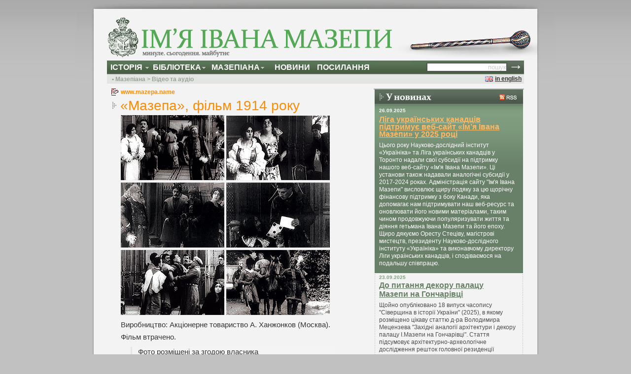

--- FILE ---
content_type: text/html; charset=UTF-8
request_url: http://www.mazepa.name/mazepa-film-1914-roku/
body_size: 11383
content:

<!DOCTYPE html PUBLIC "-//W3C//DTD XHTML 1.0 Transitional//EN" "http://www.w3.org/TR/xhtml1/DTD/xhtml1-transitional.dtd">
<html xmlns="http://www.w3.org/1999/xhtml" dir="ltr" lang="uk">

<head profile="http://gmpg.org/xfn/11">
<meta http-equiv="Content-Type" content="text/html; charset=UTF-8" />

<title>«Мазепа», фільм 1914 року | Ім’я Івана Мазепи</title>

<link rel="stylesheet" href="http://www.mazepa.name/cms/wp-content/plugins/sitepress-multilingual-cms/res/css/language-selector.css?v=2.0.4" type="text/css" media="all" />

<link rel="stylesheet" href="http://www.mazepa.name/cms/wp-content/themes/mazepa/style.css" type="text/css" media="screen" />
<link rel="pingback" href="http://www.mazepa.name/cms/xmlrpc.php" />
<link href="http://www.mazepa.name/cms/wp-content/themes/mazepa/css/dropdown/dropdown.css" media="screen" rel="stylesheet" type="text/css" />
<link href="http://www.mazepa.name/cms/wp-content/themes/mazepa/css/dropdown/themes/flickr.com/default.ultimate.css" media="screen" rel="stylesheet" type="text/css" />




<link rel="alternate" type="application/rss+xml" title="Ім’я Івана Мазепи &raquo; стрічка" href="http://www.mazepa.name/feed/" />
<link rel="alternate" type="application/rss+xml" title="Ім’я Івана Мазепи &raquo; Канал коментарів" href="http://www.mazepa.name/comments/feed/" />
<link rel="alternate" type="application/rss+xml" title="Ім’я Івана Мазепи &raquo; «Мазепа», фільм 1914 року Канал коментарів" href="http://www.mazepa.name/mazepa-film-1914-roku/feed/" />
<link rel='stylesheet' id='gtranslate-style-css'  href='http://www.mazepa.name/cms/wp-content/plugins/gtranslate/gtranslate-style16.css?ver=2.8.4' type='text/css' media='' />
<link rel='stylesheet' id='contact-form-7-css'  href='http://www.mazepa.name/cms/wp-content/plugins/contact-form-7/stylesheet.css?ver=2.0.5' type='text/css' media='all' />
<link rel='stylesheet' id='wp-pagenavi-css'  href='http://www.mazepa.name/cms/wp-content/plugins/wp-pagenavi/pagenavi-css.css?ver=2.50' type='text/css' media='all' />
<link rel='stylesheet' id='NextGEN-css'  href='http://www.mazepa.name/cms/wp-content/plugins/nextgen-gallery/css/nggallery.css?ver=1.0.0' type='text/css' media='screen' />
<link rel='stylesheet' id='shutter-css'  href='http://www.mazepa.name/cms/wp-content/plugins/nextgen-gallery/shutter/shutter-reloaded.css?ver=1.3.0' type='text/css' media='screen' />
<script type='text/javascript' src='http://www.mazepa.name/cms/wp-includes/js/jquery/jquery.js?ver=1.3.2'></script>
<script type='text/javascript' src='http://www.mazepa.name/cms/wp-content/plugins/lightbox-plus/js/jquery.colorbox-min.js?ver=1.3.1'></script>
<script type='text/javascript'>
/* <![CDATA[ */
var shutterSettings = {
	msgLoading: "L O A D I N G",
	msgClose: "Click to Close",
	imageCount: "1"
};
/* ]]> */
</script>
<script type='text/javascript' src='http://www.mazepa.name/cms/wp-content/plugins/nextgen-gallery/shutter/shutter-reloaded.js?ver=1.3.0'></script>
<script type='text/javascript' src='http://www.mazepa.name/cms/wp-includes/js/swfobject.js?ver=2.1'></script>
<script type='text/javascript'>
/* <![CDATA[ */
var ngg_ajax = {
	path: "http://www.mazepa.name/cms/wp-content/plugins/nextgen-gallery/",
	loading: "loading"
};
/* ]]> */
</script>
<script type='text/javascript' src='http://www.mazepa.name/cms/wp-content/plugins/nextgen-gallery/js/ngg.js?ver=2.8.4'></script>
<link rel="EditURI" type="application/rsd+xml" title="RSD" href="http://www.mazepa.name/cms/xmlrpc.php?rsd" />
<link rel="wlwmanifest" type="application/wlwmanifest+xml" href="http://www.mazepa.name/cms/wp-includes/wlwmanifest.xml" /> 
<link rel='index' title='Ім’я Івана Мазепи' href='http://www.mazepa.name' />
<link rel='start' title='Інтерв’ю Володимира Панченка' href='http://www.mazepa.name/intervju-volodymyra-panchenka/' />
<link rel='prev' title='«Мазепа», фільм 1909 року' href='http://www.mazepa.name/mazepa-film-1909-roku/' />
<link rel='next' title='Українські шляхи: від Сум до Батурина. Відео' href='http://www.mazepa.name/ukrayinski-shlyahy-vid-sum-do-baturyna-video/' />
<meta name="generator" content="WordPress 2.8.4" />

<!-- All in One SEO Pack 1.6.7 by Michael Torbert of Semper Fi Web Designob_start_detected [-1,-1] -->
<meta name="description" content="Виробництво: Акціонерне товариство А. Ханжонков (Москва). Фільм втрачено. Фото" />
<link rel="canonical" href="http://www.mazepa.name/mazepa-film-1914-roku/" />
<!-- /all in one seo pack -->
<!-- Lightbox Plus v1.6.3 -->
<script type="text/javascript">
jQuery(function($lbp){
  $lbp(document).ready(function(){
  $lbp.fn.colorbox.settings.transition = "elastic";
  $lbp.fn.colorbox.settings.speed = 550;
  $lbp.fn.colorbox.settings.maxWidth = "false";
  $lbp.fn.colorbox.settings.maxHeight = "false";
  $lbp.fn.colorbox.settings.scalePhotos = true;
  $lbp.fn.colorbox.settings.opacity = 0.8;
  $lbp.fn.colorbox.settings.preloading = true;
  $lbp.fn.colorbox.settings.current = "Зображення {current} з {total}";
  $lbp.fn.colorbox.settings.previous = "Попереднє";
  $lbp.fn.colorbox.settings.next = "Наступне";
  $lbp.fn.colorbox.settings.close = "Вийти";
  $lbp.fn.colorbox.settings.overlayClose = true;
  $lbp.fn.colorbox.settings.slideshow = true;
  $lbp.fn.colorbox.settings.slideshowAuto = false;
  $lbp.fn.colorbox.settings.slideshowSpeed = 4000;
  $lbp.fn.colorbox.settings.slideshowStart =  "Запустити слайдшоу";
  $lbp.fn.colorbox.settings.slideshowStop = "Зупинити слайдшоу";
  $lbp("a[rel*=lightbox]").colorbox();
  });
});
</script>
<link rel="stylesheet" type="text/css" href="http://www.mazepa.name/cms/wp-content/plugins/lightbox-plus/css/black/colorbox.css" media="screen" />
<!-- begin nextgen-smooth scripts -->
          <script type="text/javascript"  src="http://www.mazepa.name/cms/wp-content/plugins/nextgen-smooth-gallery/SmoothGallery/scripts/mootools.v1.11.js"></script>
          <script type="text/javascript"  src="http://www.mazepa.name/cms/wp-content/plugins/nextgen-smooth-gallery/SmoothGallery/scripts/jd.gallery.js"></script>
          <script type="text/javascript"  src="http://www.mazepa.name/cms/wp-content/plugins/nextgen-smooth-gallery/SmoothGallery/scripts/jd.gallery.transitions.js"></script>          
          <link   type="text/css"        href="http://www.mazepa.name/cms/wp-content/plugins/nextgen-smooth-gallery/SmoothGallery/css/jd.gallery.css" rel="stylesheet" media="screen" />
        <!-- end nextgen-smooth scripts -->
       <script type="text/javascript">var icl_lang = 'uk';var icl_home = 'http://www.mazepa.name/';</script>
<script type="text/javascript" src="http://www.mazepa.name/cms/wp-content/plugins/sitepress-multilingual-cms/res/js/sitepress.js"></script>
<meta name="generator" content="WPML ver:2.0.4 stt:56,1;0;0;0" />

<!-- Wordpress Popular Posts v1.5.0 -->
<link rel="stylesheet" href="http://www.mazepa.name/cms/wp-content/plugins/wordpress-popular-posts/style/wpp.css" type="text/css" media="screen" />
<!-- Wordpress Popular Posts v1.5.0 -->
<link id='MediaRSS' rel='alternate' type='application/rss+xml' title='NextGEN Gallery RSS Feed' href='http://www.mazepa.name/cms/wp-content/plugins/nextgen-gallery/xml/media-rss.php' />

<!-- NextGeEN Gallery CoolIris/PicLens support -->
<script type="text/javascript" src="http://lite.piclens.com/current/piclens_optimized.js"></script>
<!-- /NextGEN Gallery CoolIris/PicLens support -->
<meta name='NextGEN' content='1.3.6' />
</head>

<!-- Google tag (gtag.js) -->
<script async src="https://www.googletagmanager.com/gtag/js?id=G-8VWWCFFYSN"></script>
<script>
  window.dataLayer = window.dataLayer || [];
  function gtag(){dataLayer.push(arguments);}
  gtag('js', new Date());

  gtag('config', 'G-8VWWCFFYSN');
</script>


<body class="single postid-461" id="bodychrome" >

<div id="wrapper">
<!--translationbar-->	<div id="header">

		<h1><a href="http://www.mazepa.name/" id="logo" title="Іван Мазепа"><span>Іван Мазепа</span></a></h1>
 	<div id="undernav"></div>   
 	<div id="curpage">• Мазепіана > Відео та аудіо</div>
   
	<ul id="nav" class="dropdown dropdown-horizontal">
		<li><span class="dir">Історія</span>
			<ul>
				<li><a href="http://www.mazepa.name/category/biohrafiya-mazepy/">Біографія Мазепи</a></li>
				<li><a href="http://www.mazepa.name/category/diyalnist-mazepy/">Діяльність Мазепи</a></li>
				<li><a href="http://www.mazepa.name/category/mazepa-ta-pivnichna-viyna/">Мазепа та Північна війна</a></li>
				<li><a href="http://www.mazepa.name/category/mazepyntsi/">Мазепинці</a></li>
				<li class="divider"><a href="http://www.mazepa.name/category/istoriya/">Усе в «Історії»...</a></li>
			</ul>
		</li>
		<li><span class="dir">Бібліотека</span>
			<ul>
				<li><a href="http://www.mazepa.name/category/biblioteka/bibliohrafiya/">Бібліографія</a></li>
				<li><a href="http://www.mazepa.name/category/zbirnyky-statey/">Збірники статей</a></li>
				<li><a href="http://www.mazepa.name/category/biblioteka/mazepynska-tematyka-v-istoriohrafiyi/">Мазепинська тематика в історіографії</a></li>
				<li><a href="http://www.mazepa.name/category/biblioteka/monohrafiyi-ta-naukovo-populyarni-vydannya/">Монографії та науково-популярні видання</a></li>
				<li><a href="http://www.mazepa.name/category/publitsystyka/">Публіцистика</a></li>
				<li><a href="http://www.mazepa.name/category/biblioteka/hudozhnya-literatura/">Художня література</a></li>
				<li class="divider"><a href="http://www.mazepa.name/category/biblioteka/">Усі документи «Бібліотеки»...</a></li>
			</ul>
		</li>
		<li><span class="dir">Мазепіана</span>
			<ul>
			<!--	<li><a href="http://www.mazepa.name/category/ikonohrafiya-mazepy/">Іконографія Мазепи</a></li> -->
				<li><a href="http://www.mazepa.name/category/pamjantyky-ta-pamjatni-znaky/">Пам’ятники та пам’ятні знаки</a></li>
				<li><a href="http://www.mazepa.name/category/video-ta-audio/">Відео та аудіо&nbsp;&nbsp;&nbsp;&nbsp;&nbsp;&nbsp;&nbsp;&nbsp;&nbsp;&nbsp;&nbsp;&nbsp;&nbsp;&nbsp;&nbsp;&nbsp;</a></li>
				<li><a href="http://www.mazepa.name/category/muzey/">Музей&nbsp;&nbsp;&nbsp;&nbsp;&nbsp;&nbsp;&nbsp;&nbsp;&nbsp;&nbsp;&nbsp;&nbsp;&nbsp;&nbsp;&nbsp;&nbsp;&nbsp;&nbsp;&nbsp;&nbsp;</a></li>
				<li class="divider"><a href="http://www.mazepa.name/category/mazepiana/">Усе з «Мазепіани»...</a></li>
			</ul>
		</li>	
		<li><span class="blankitem"><a href="http://www.mazepa.name/category/novyny/">Новини</a></span></li>
		<li><span class="blankitem"><a href="http://www.mazepa.name/posylannya/">Посилання</a></span></li>
	</ul>
	

<div id="langswitchen"><a href="http://www.mazepa.name/en/mazepa-film-1914-roku-2/">in english</a></div>
	
	<div id="textsearch"><form method="get" action="http://www.mazepa.name/" id="mysearch">
				<input type="text" value="пошук" name="s" class="mysearch" onBlur="this.style.background='#fff';if(this.value==''){this.value='пошук';this.style.color='#CCCCCC'};" onfocus="if(this.value=='пошук')this.value='';this.style.color='black';this.style.background='#ede9c2';"/>
				<input type="submit" value="" class="findnow" />
			</form></div>

	</div><!-- #header-->	<div id="middle">

		<div id="content">
			
			<div class="post" role="main">
		

<div id="postauthor"><span class="authorname">www.mazepa.name</span><span class="commentscount"></span></div>		<div id="postheadericon"></div>
		<h2 id="postheader">«Мазепа», фільм 1914 року</h2>
			<div id="postcontent">
			<p><a rel="lightbox[film-mazepa-1914]" href="http://www.mazepa.name/cms/wp-content/uploads/Film-Mazepa-1914-01.jpg" target="_blank"><img class="alignnone" title="Кадри з фільму «Мазепа», 1914 рік" src="http://www.mazepa.name/cms/wp-content/uploads/Film-Mazepa-1914-01sm.jpg" alt="Кадри з фільму «Мазепа», 1914 рік" width="210" /></a> <a rel="lightbox[film-mazepa-1914]" href="http://www.mazepa.name/cms/wp-content/uploads/Film-Mazepa-1914-02.jpg" target="_blank"><img class="alignnone" title="Кадри з фільму «Мазепа», 1914 рік" src="http://www.mazepa.name/cms/wp-content/uploads/Film-Mazepa-1914-02sm.jpg" alt="Кадри з фільму «Мазепа», 1914 рік" width="210" /></a><br />
<a rel="lightbox[film-mazepa-1914]" href="http://www.mazepa.name/cms/wp-content/uploads/Film-Mazepa-1914-03.jpg" target="_blank"><img class="alignnone" title="Кадри з фільму «Мазепа», 1914 рік" src="http://www.mazepa.name/cms/wp-content/uploads/Film-Mazepa-1914-03sm.jpg" alt="Кадри з фільму «Мазепа», 1914 рік" width="210" /></a> <a rel="lightbox[film-mazepa-1914]" href="http://www.mazepa.name/cms/wp-content/uploads/Film-Mazepa-1914-04.jpg" target="_blank"><img class="alignnone" title="Кадри з фільму «Мазепа», 1914 рік" src="http://www.mazepa.name/cms/wp-content/uploads/Film-Mazepa-1914-04sm.jpg" alt="Кадри з фільму «Мазепа», 1914 рік" width="210" /></a><br />
<a rel="lightbox[film-mazepa-1914]" href="http://www.mazepa.name/cms/wp-content/uploads/Film-Mazepa-1914-05.jpg" target="_blank"><img class="alignnone" title="Кадри з фільму «Мазепа», 1914 рік" src="http://www.mazepa.name/cms/wp-content/uploads/Film-Mazepa-1914-05sm.jpg" alt="Кадри з фільму «Мазепа», 1914 рік" width="210" /></a> <a rel="lightbox[film-mazepa-1914]" href="http://www.mazepa.name/cms/wp-content/uploads/Film-Mazepa-1914-06.jpg" target="_blank"><img class="alignnone" title="Кадри з фільму «Мазепа», 1914 рік" src="http://www.mazepa.name/cms/wp-content/uploads/Film-Mazepa-1914-06sm.jpg" alt="Кадри з фільму «Мазепа», 1914 рік" width="210" /></a></p>
<p>Виробництво: Акціонерне товариство А. Ханжонков (Москва).</p>
<p>Фільм втрачено.</p>
<blockquote><p>Фото розміщені за згодою власника</p></blockquote>
	
									<h3>Схожі публікації:</h3>
<ol>
		<li><a href="http://www.mazepa.name/filmy-shcho-prysvyacheni-ivanu-mazepi/" rel="bookmark">Фільми, що присвячені Івану Мазепі — www.mazepa.name</a><!-- (45.2106)--></li>
		<li><a href="http://www.mazepa.name/mazepa-film-1909-roku/" rel="bookmark">«Мазепа», фільм 1909 року — www.mazepa.name</a><!-- (31.6857)--></li>
		<li><a href="http://www.mazepa.name/novyj-film-pro-mazepu/" rel="bookmark">Новий фільм про Мазепу — www.mazepa.name</a><!-- (15.6423)--></li>
		<li><a href="http://www.mazepa.name/baturyn-stolytsya-hetmana-ivana-mazepy/" rel="bookmark">&#8220;Батурин &#8211; столиця гетьмана Івана Мазепи&#8221; — www.mazepa.name</a><!-- (12.295)--></li>
		<li><a href="http://www.mazepa.name/problema-realnoyi-ta-uyavnoyi-zovnishnosti-i-mazepy-v-mediaproekti-11/" rel="bookmark">Проблема реальної та уявної зовнішності І.Мазепи в медіапроекті &#8220;1+1&#8243; — www.mazepa.name</a><!-- (12.201)--></li>
		<li><a href="http://www.mazepa.name/foto-zi-zyomok-filmu-molytva-za-hetmana-mazepu/" rel="bookmark">Фото зі зйомок фільму «Молитва за гетьмана Мазепу» — www.mazepa.name</a><!-- (11.3436)--></li>
	</ol>
					<!--	 -->			
			
			
			
			</div>
			<div id="dashedhr"></div>
	

<!-- You can start editing here. -->


			<!-- If comments are open, but there are no comments. -->

	 


<div id="respond">
<h2>Поділіться думкою</h2>
<br />

<div class="cancel-comment-reply">
	<small><a rel="nofollow" id="cancel-comment-reply-link" href="/mazepa-film-1914-roku/#respond" style="display:none;">Клацніть, щоб скасувати відповідь.</a></small>
</div>


<form action="http://www.mazepa.name/cms/wp-comments-post.php" method="post" id="commentform">


<p><input type="text" name="author" id="author" value="" size="22" tabindex="1" aria-required='true' />
<label for="author"><small>Ім’я обов’язкове</small></label></p>

<p><input type="text" name="email" id="email" value="" size="22" tabindex="2" aria-required='true' />
<label for="email"><small>e-mail  (обов’язкове, не розголошується)</small></label></p>

<p><input type="text" name="url" id="url" value="" size="22" tabindex="3" />
<label for="url"><small>Сайт</small></label></p>



<p><textarea name="comment" id="comment" cols="63%" rows="10" tabindex="4"></textarea></p>
<p><small><strong>XHTML:</strong> Дозволені теґи: <code>&lt;a href=&quot;&quot; title=&quot;&quot;&gt; &lt;abbr title=&quot;&quot;&gt; &lt;acronym title=&quot;&quot;&gt; &lt;b&gt; &lt;blockquote cite=&quot;&quot;&gt; &lt;cite&gt; &lt;code&gt; &lt;del datetime=&quot;&quot;&gt; &lt;em&gt; &lt;i&gt; &lt;q cite=&quot;&quot;&gt; &lt;strike&gt; &lt;strong&gt; </code></small></p>

<div style="display:block;" id="captchaImgDiv">

<div style="display:block; padding-top:5px;" id="captchaInputDiv">
<input type="text" value="" name="captcha_code" id="captcha_code" tabindex="4"  style="width:65px;" />
 <label for="captcha_code"><small>Текст з картинки нижче</small></label>
 </div>
<div style="width: 250px; height: 55px; padding-top:10px;"><img id="si_image" style="border-style:none; margin:0; padding-right:5px; float:left;" src="http://www.mazepa.name/cms/wp-content/plugins/si-captcha-for-wordpress/captcha-secureimage/securimage_show.php?sid=1556d83577254d9335f672d3c2760200" alt="Уведіть текст з цієї картинки у поле вище" title="Уведіть текст з цієї картинки у поле вище" />
  <a href="http://www.mazepa.name/cms/wp-content/plugins/si-captcha-for-wordpress/captcha-secureimage/securimage_play.php" title="Прослухати текст з картинки">
  <img src="http://www.mazepa.name/cms/wp-content/plugins/si-captcha-for-wordpress/captcha-secureimage/images/audio_icon.gif" alt="Прослухати текст з картинки" style="border-style:none; margin:0; vertical-align:top;" onclick="this.blur()" /></a><br />
  <a href="#" title="Спробувати іншу комбінацію" onclick="document.getElementById('si_image').src = 'http://www.mazepa.name/cms/wp-content/plugins/si-captcha-for-wordpress/captcha-secureimage/securimage_show.php?sid=' + Math.random(); return false">
  <img src="http://www.mazepa.name/cms/wp-content/plugins/si-captcha-for-wordpress/captcha-secureimage/images/refresh.gif" alt="Спробувати іншу комбінацію" style="border-style:none; margin:0; vertical-align:bottom;" onclick="this.blur()" /></a>
  </div>
</div>


	<p style="clear: both;" class="subscribe-to-comments">
	<input type="checkbox" name="subscribe" id="subscribe" value="subscribe" style="width: auto;" />
	<label for="subscribe">Я хочу стежити за дискусією, сповіщайте мене по e-mail</label>
	</p>


        
        <input type="hidden" name="icl_comment_language" value="uk" />
        
          
        
<p><input name="submit" type="submit" id="submit" tabindex="5" value="Надіслати" />
<input type='hidden' name='comment_post_ID' value='461' id='comment_post_ID' />
<input type='hidden' name='comment_parent' id='comment_parent' value='0' />
</p>

</form>

</div>


	

	
	
	
			</div><!-- #post-->
		
	  	<div class="navigation">
								<div class="alignleft"></div>
				<div class="alignright"></div>
							</div>
		
		</div><!-- #content-->



		<div id="sidebar">

			<h2 id="newsheader"><span>У новинах сайту «Ім’я Івана Мазепи»</span></h2>			
			<div id="newsrss"><a href="http://www.mazepa.name/category/novyny/feed/" title="Підпишіться на RSS канал новин сайту «Ім’я Івана Мазепи»"> <img src="http://www.mazepa.name/cms/wp-content/themes/mazepa/i/news-rss-icon.jpg"><span>RSS</span></a></div>															
									<div id="breakingnews">
				<div id="breakingnewsdate">26.09.2025</div>
				<h3 id="breakingnewsheader"><a href="http://www.mazepa.name/liha-ukrayinskyh-kanadtsiv-pidtrymuye-veb-sayt-imya-ivana-mazepy-u-2025-rotsi/" rel="bookmark" title="Перейти до «Ліга українських канадців підтримує веб-сайт «Ім&#8217;я Івана Мазепи» у 2025 році»">Ліга українських канадців підтримує веб-сайт «Ім&#8217;я Івана Мазепи» у 2025 році</a></h3>
				<div id="breakingnewstext">Цього року Науково-дослідний інститут «Україніка» та Ліга українських канадців у Торонто надали свої субсидії на підтримку нашого веб-сайту «Ім'я Івана Мазепи». Ці установи також надавали аналогічні субсидії у 2017-2024 роках. Адміністрація сайту "Ім'я Івана Мазепи" висловлює щиру подяку за цю щорічну фінансову підтримку з боку Канади, яка допомагає нам підтримувати наш веб-ресурс та оновлювати його новими матеріалами, таким чином продовжуючи популяризувати життя та діяння гетьмана Івана Мазепи та його епоху.

Щиро дякуємо Оресту Стеціву, магістрові мистецтв, президенту Науково-дослідного інституту «Україніка» та виконавчому директору Ліги українських канадців, і сподіваємося на подальшу співпрацю.<br></div>
			</div>
						<div id="latestnews">
								  								<p id="latestnewsdate">23.09.2025</p>
				<h3 id="latestnewsheader"><a href="http://www.mazepa.name/do-pytannya-dekoru-palatsu-mazepy-na-honcharivtsi/" rel="bookmark" title="Перейти до «До питання декору палацу Мазепи на Гончарівці»">До питання декору палацу Мазепи на Гончарівці</a></h3>
				<div id="latestnewstext">Щойно опубліковано 18 випуск часопису "Сіверщина в історії України" (2025), в якому розміщено цікаву статтю д-ра Володимира Мецензева "Західні аналогії архітектури і декору палацу І.Мазепи на Гончарівці".

Стаття підсумовує архітектурно-археологічне дослідження решток головної резиденції гетьмана Івана Мазепи на околиці Гончарівка м. Батурина Чернігівської області в 1995, 2003–2013 роках та порівнює її архітектуру і зовнішній декор з подібними палацами, монастирськими й житловими кам’яницями Речі Посполитої та Західної Європи XVI–XVIII ст. Компаративний аналіз проведено на основі західних публікацій, інтернет-ресурсів та натурних обстежень і фото споруд, здійснених автором тексту. Обґрунтовується приналежність цієї Мазепиної резиденції до зодчества центральноєвропейського бароко та її унікальність з-поміж відомих будівель, що належали представникам козацької старшини. Показано впровадження гетьманом досягнень передового барокового палацового мистецтва Заходу до Батурина. Стаття ілюстрована комп’ютерно-графічною реконструкцією його головного осідку, креслениками та знімками аналогічних ранньомодерних будівель Речі Посполитої.

<a href="https://drive.google.com/file/d/1b11pBOMe1Dvz0ApTAnW6j3ZZwDD7L8Xm/view?usp=sharing">Стаття</a></div>
								<p id="latestnewsdate">07.08.2025</p>
				<h3 id="latestnewsheader"><a href="http://www.mazepa.name/arhitektura-i-dekor-palatsu-mazepy-v-baturyni-ta-zahidni-paraleli/" rel="bookmark" title="Перейти до «Архітектура і декор палацу Мазепи в Батурині та західні паралелі»">Архітектура і декор палацу Мазепи в Батурині та західні паралелі</a></h3>
				<div id="latestnewstext">У "Бібліотеку" сайту додано науково-популярну статтю д-ра Володимира Мезенцева. Стаття підсумовує архітектурно-археологічні дослідження залишків головної резиденції гетьмана Івана Мазепи у столиці козацької держави Батурині, зруйнованого московським військом 1708 р. Порівнюються її архітектура і зовнішнє оздоблення з подібними палацами й монастирськими будівлями польського королівства та Західної Європи XVI–XVIII ст. Компаративний аналіз ґрунтується на західних публікаціях, інтернет-ресурсах та натурних обстеженнях і фото споруд м. Острога Рівненської обл. і Варшави, зроблених Володимиром Мезенцевим у 2013–2015 рр. Автор зараховує Мазепину резиденцію до зодчества центральноєвропейського бароко й показує її відмінність від відомих кам’яниць козацької старшини народної традиції. Стаття аргументує запровадження гетьманом передового барокового палацового мистецтва Заходу до Батурина. Текст багато ілюстрований кольоровими гіпотетичними комп’ютерно-графічною реконструкцією палацу і малюнком садиби Мазепи, креслениками та знімками аналогічних ранньомодерних будівель Речі Посполитої.

Матеріал опубліковано в авторитетній газеті старої української еміграції в Канаді «Гомон України» (рік LXXVII, № 19, Торонто, 20 травня 2025 р.).

<a href="https://drive.google.com/file/d/11KyfIT3kmkBkn2qr8cjcCQN-bdLQVZZz/view?usp=sharing">Стаття</a></div>
								<p id="latestnewsdate">25.07.2025</p>
				<h3 id="latestnewsheader"><a href="http://www.mazepa.name/osnovni-fakty-biohrafiyi-ivana-mazepy/" rel="bookmark" title="Перейти до «Основні факти біографії Івана Мазепи»">Основні факти біографії Івана Мазепи</a></h3>
				<div id="latestnewstext"><p align="center"><strong>ОСНОВНІ ДАТИ ЖИТТЯ ТА ДІЯЛЬНОСТІ ІВАНА МАЗЕПИ</strong></p>

1639, 20 березня – ймовірний день народження Івана Мазепи

1646 – 1656 – навчання у Києво-Могилянському колегіумі

1657 – 1659 – закордонна освітня подорож

1659/60 – 1663 – перебування на службі у польського короля Яна Казимира

1663 – 1665 – виконання уряду чернігівського підчашого, проживання на Волині

1668 – ймовірне одруження з Ганною Семенівною Фридрикевич

1668 – 1670 – перебував на Волині

1670 – 1674  – служба у правобережного гетьмана Петра Дорошенка

1674 – перехід на службу до лівобережного гетьмана Івана Самойловича

1682 – був обраний на посаду генерального осавула

1680 – 1687 – участь у багатьох дипломатичних та державно-політичних акціях

1687, 25 липня – обрання гетьманом на військовій раді на річці Коломак поблизу Броду Буцького неподалік Полтави

1689 – поїздка гетьмана Івана Мазепи до Москви

1690 – участь у першому поході на Кизикермен

1691 – 1692 – придушення повстання Петрика (Петра Іваненка)

1693 – 1694 – участь у військових походах на південь

1695 – війська Івана Мазепи здобули Кизикермен

1696 – участь гетьманських козаків в Азовських походах та взяття Азова

1700, 8 лютого – нагородження гетьмана Орденом св. Апостола Андрія Первозваного

1701 – похід військ Івана Мазепи до Ліфляндії; відновлення за його сприяння Переяславської єпископії та Трахтемирівського монастиря на Правобережжі; надання царської грамоти Києво-Могилянській академії на підтвердження її статусу вищого навчального закладу

1702 – 1704 – повстання на Правобережжі та придушення його військами гетьмана

1704 – 1709 – об’єднання Ліво- та Правобережної України під єдиною булавою; використання гетьманом титулу «гетьман обох сторін Дніпра»

1703 – будівництво корпусу Києво-Могилянської академії коштом гетьмана

1705 – похід гетьмана на Польщу, взяття Замосття

1706 – початок будівництва Київської фортеці на Печерську за участі гетьманських козаків та під керівництвом Мазепи

1707 – нагородження гетьмана Орденом Білого Орла

1707, 1 вересня – згідно з розпорядженням австрійського цісаря Йосифа І Івана Мазепу наділено гідністю князя Священної Римської імперії

1708 – укладання українсько-польської угоди між Іваном Мазепою та Станіславом Лещинським

1708 – лютий – березень – укладання прелімінарного погодження з Карлом ХІІ

1708, 2 листопада – загибель Батурина, столиці Гетьманщини за правління Івана Мазепи

1708, 5 листопада – позбавлення Мазепи гетьманства та відзнаки ордену св. Андрія

1708, кінець року – укладання першої українсько-шведської угоди між гетьманом та шведським королем

1709, 29 березня – укладання другої українсько-шведської угоди між гетьманом Іваном Мазепою, кошовим отаманом Костем Гордієнком та Карлом ХІІ

1709, 27 червня – генеральний бій під Полтавою, який остаточно визначив крах надій Мазепи на визволення України з-під влади Московської держави

1709, 21 вересня – смерть гетьмана у с. Варниці під Бендерами

1710, 18 березня – перепоховання праху гетьмана у м. Галац (Румунія) (могила втрачена)</div>
								<p id="allnews"><a href="http://www.mazepa.name/category/novyny/">Прогляньте решту новин <big>→</big></a></p>
			</div>
			<div id="twitterbanner">
				<a href="http://twitter.com/mazepaname" title="Слідкуйте за нашими новинами на Твіттері!"><img src="http://www.mazepa.name/cms/wp-content/themes/mazepa/i/twitter-banner.jpg"></a><span>Слідкуйте за цікавими новинами від сайту «Ім’я Івана Мазепи» на нашому Twitter-каналі!</span>
			</div>
			<div id="internalbanner">
				<a href="http://www.mazepa.name/www-mazepa-name-zavzhdy-vidkrytyj-dlya-spivpratsi/"><img src="http://mazepa.name/cms/wp-content/themes/mazepa/i/internal-banner-partnership.jpg"></a><span>Ми готові до співпраці</span>			</div>
			 
			<!-- <h2 id="quicklinksheader"><span>Швидкий перехід</span></h2>
			<ul id="quicklinksul">
				<a href="http://www.mazepa.name/category/biohrafiya-mazepy/"><li id="horiconibm"><span>Перейти до підрозділу «Біографія Мазепи»</span></li></a>
				<a href="http://www.mazepa.name/category/diyalnist-mazepy/"><li id="horiconidm"><span>Перейти до підрозділу «Діяльність Мазепи»</span></li></a>
				<a href="http://www.mazepa.name/category/mazepa-ta-pivnichna-viyna/"><li id="horiconimvp"><span>Перейти до підрозділу «Мазепа та Північна війна»</span></li></a>
				<a href="http://www.mazepa.name/category/mazepyntsi/"><li id="horiconim"><span>Перейти до підрозділу «Мазепинці»</span></li></a>
				<a href="http://www.mazepa.name/category/publikatsiyi-dokumentiv/"><li id="horiconbpd"><span>Перейти до підрозділу «Публікації документів»</span></li></a>
				<a href="http://www.mazepa.name/category/monohrafiyi/"><li id="horiconbm"><span>Перейти до підрозділу «Монографії»</span></li></a>
				<a href="http://www.mazepa.name/category/zbirnyky-statey/"><li id="horiconbzs"><span>Перейти до підрозділу «Збірники статей»</span></li></a>
				<a href="http://www.mazepa.name/category/publitsystyka/"><li id="horiconbp"><span>Перейти до підрозділу «Публіцистика»</span></li></a>
				<a href="http://www.mazepa.name/category/ikonohrafiya-mazepy/"><li id="horiconmim"><span>Перейти до підрозділу «Іконографія Мазепи»</span></li></a>
				<a href="http://www.mazepa.name/category/pamjantyky-ta-pamjatni-znaky/"><li id="horiconmppz"><span>Перейти до підрозділу «Пам’ятники та пам’ятні знаки»</span></li></a>
				<a href="http://www.mazepa.name/category/muzey/"><li id="horiconmm"><span>Перейти до підрозділу «Музей»</span></li></a>
				<a href="http://www.mazepa.name/category/novyny/novyny-sayta/"><li id="horiconnns"><span>Перейти до підрозділу «Новини сайту»</span></li></a>
				<a href="http://www.mazepa.name/category/novyny/konferentsiyi/"><li id="horiconnk"><span>Перейти до підрозділу «Конференції»</span></li></a>
				<a href="http://www.mazepa.name/category/novyny/novi-publikatsiyi/"><li id="horiconnnp"><span>Перейти до підрозділу «Нові публікації»</span></li></a>
			</ul> -->
						<h2 id="top5header"><span>Топ-5 матеріалів сайту</span></h2>
			<div id="top5content">

<ol><!-- Wordpress Popular Posts Plugin v1.5.0 -->
<li  class=top5author><a href="http://www.mazepa.name/biohrafiya-ivana-mazepy-rozhornuto/" title="Біографія Івана Мазепи (розгорнуто)"><span class="wpp-post-title">Біографія Івана Мазепи (розгорнуто)</span></a> </li>
<li  class=top5author><a href="http://www.mazepa.name/mazepa-poema/" title="Мазепа (поема)"><span class="wpp-post-title">Мазепа (поема)</span></a> </li>
<li  class=top5author><a href="http://www.mazepa.name/mazepyntsi-ukrayinskyy-separatyzm-na-pochatku-xviii-st/" title="Мазепинці. Український сепаратизм на початку ХVIII ст."><span class="wpp-post-title">Мазепинці. Український сепаратизм на початку ХVIII ст.</span></a> </li>
<li  class=top5author><a href="http://www.mazepa.name/biohrafiya-pylypa-orlyka/" title="Біографія Пилипа Орлика"><span class="wpp-post-title">Біографія Пилипа Орлика</span></a> </li>
<li  class=top5author><a href="http://www.mazepa.name/ivan-stepanovych-mazepa/" title="Іван Степанович Мазепа"><span class="wpp-post-title">Іван Степанович Мазепа</span></a> </li>
</ol><!-- End Wordpress Popular Posts Plugin v1.5.0 -->
			
			</div>





		</div><!-- #sidebar -->	
		</div><!-- #middle-->
</div><!-- #wrapper -->





<div id="footer">
	<div class="archivebg">
		<h3><a href="http://www.mazepa.name/index-2007.html"><span>Архів сайту «Ім’я Івана Мазепи»</span></a></h3>
		<ul class="archivelinkhistory">
		<li><a href="http://www.mazepa.name/index-2007.html"><span>Головна сторінка</span></a></li>
		<li><a href="http://www.mazepa.name/history.html"><span>Історія</span></a></li>
		<li><a href="http://www.mazepa.name/biograph.html"><span>Біографії</span></a></li>
		<li><a href="http://www.mazepa.name/news.html"><span>Новини</span></a></li>
		<li><a href="http://www.mazepa.name/links.html"><span>Посилання</span></a></li>
		<li><a href="http://www.mazepa.name/biograph/mazepa1.html"><span><strong>Біографія Івана Мазепи</strong></span></a></li>
		<li><a href="http://www.mazepa.name/biograph/orlyk.html"><span>Біографія Пилипа Орлика</span></a></li>
		<li><a href="http://www.mazepa.name/biograph/carl.html"><span>Біографія Карла ХІІ</span></a></li>
		<li><a href="http://www.mazepa.name/biograph/petr.html"><span>Біографія Петра І</span></a></li>
		<li><a href="http://www.mazepa.name/biograph/scoropad.html"><span>Біографія Івана Скоропадського</span></a></li>
		</ul>
		<!-- #archivebg -->
	</div>
	<div class="rssfooter">
	<a href="http://www.mazepa.name/category/novyny/feed/" title="RSS канал новин">RSS</a>
	</div>
	<div class="feedbackfooter">
	<a href="http://www.mazepa.name/zvorotnyj-zvjazok/" title="Зв’яжіться з нами">Зворотний зв’язок</a>
	</div> 
	<div class="menufooter">
	<ul>
		<li id="firstitem"><a href="http://www.mazepa.name/"><span>Головна сторінка</span></a></li>
		<li><a href="http://www.mazepa.name/category/istoriya/">Історія</a></li>
		<li><a href="http://www.mazepa.name/category/biblioteka/">Бібліотека</a></li>
		<li><a href="http://www.mazepa.name/category/mazepiana/">Мазепіана</a></li>
		<li><a href="http://www.mazepa.name/category/novyny/">Новини</a></li>
		<li><a href="http://www.mazepa.name/posylannya/">Посилання</a></li>
	</ul>	
	</div>
	<div class="temporalogo">
	<a href="http://www.tempora.com.ua"><img src="http://www.mazepa.name/cms/wp-content/themes/mazepa/i/temporalogo.jpg" alt="Видавництво «Темпора»"><span>Видавництво «Темпора»</span></a>
	</div>
	<div class="copyright">
	<p><strong>© www.mazepa.name 2007–2026.</strong> <a href="http://www.mazepa.name/umovy-vykorystannya-saytu-www-mazepa-name">Умови використання</a>   


</p>
	</div> 
  </div><!-- #footer -->
 



<!-- poshuk vid suggest.io: -->
<script type="text/javascript">
  (function() {
    var _sw = document.createElement('script'); _sw.type = 'text/javascript'; _sw.async = true;
    _sw.src = 'https://suggest.io/js';
    var _sh = document.getElementsByTagName('head')[0]; _sh.appendChild(_sw);
  })();
</script>
</body>

</html>

--- FILE ---
content_type: text/css
request_url: http://www.mazepa.name/cms/wp-content/themes/mazepa/style.css
body_size: 5026
content:
/*
Theme Name:
Theme URI: 
Description: 
Version: 1.0
Author: 
Author URI: http://yurqua.com/
*/

* {
	margin: 0;
	padding: 0;
}
html {
	background: #C1C1C1 url(i/top-bg-y-repeat.gif) repeat-x 50% 0;
}
body {
	font: 12px/14px Arial, Tahoma, Verdana, sans-serif;
	color: #343434;
	width: 100%;
	padding: 24px 0 0;
}
#bodychrome {	background: url(i/top-bg.jpg) 50% 0 no-repeat;
}
#bodyfirefox {	background: url(i/top-bg-ff3.jpg) 50% 0 no-repeat;
}
#bodymsie   {	background: url(i/top-bg-ff.jpg) 50% 0 no-repeat;
}
a {
	color: #343434;
	outline: none;
	font-weight:bold;
	text-decoration:underline;
}
a:hover {
	text-decoration: none;
}
p {margin: 0 0 16px}
img {border: none}
h2 {color:#FB8C08;font-weight:normal;margin-bottom:9px;}
h3 {color:#FB8C08;font-weight:normal;font-size:17px; margin-top:15px; margin-bottom:4px;}
h4 {color:#FB8C08;margin-top:9px; margin-bottom:4px;}
input {vertical-align: middle}
blockquote {
	margin: 10px 10px 10px 20px;
	padding: 0 12px;
	background: #F4F4F4;
	border-left: 3px solid #E5E5E5;
}
.clear {
	clear: both;
	height: 0;
	overflow: hidden;
}
.aligncenter,
div.aligncenter {
	display: block;
	margin-left: auto;
	margin-right: auto;
}
.alignleft {float: left}
img.alignleft {margin: 5px 10px 5px 0}
.alignright {float: right}
img.alignright {margin: 5px 0 5px 10px}

#wrapper {
	width: 970px;
	margin: 0 auto;
	background: #F3F3F3 url(i/middle-bg.gif) repeat-y;
	border: 0px solid #FFF;
}


/* Header
-----------------------------------------------------------------------------*/
#header {
	height: 156px;
	position: relative;

}

#logo {
	position: absolute;
	top: 0;
	left: 0px;
	width: 970px;
	height: 99px;
	marging: 0px 0 0 0px;
	background: url(i/logo.jpg) no-repeat;
	font: 10px Tahoma, Arial;
	text-decoration: none;
	color: #505050;
}
#logo span {
	display: none;
}
#logo-en {
	position: absolute;
	top: 0;
	left: 0px;
	width: 970px;
	height: 99px;
	marging: 0px 0 0 0px;
	background: url(i/logo-en.jpg) no-repeat;
	font: 10px Tahoma, Arial;
	text-decoration: none;
	color: #505050;
}
#logo-en span {
	display: none;
}

#undernav {
	list-style: none;
	font-size:16px;
	background: #333 url(i/menu.jpg) no-repeat;
	position: absolute;
	padding-left: 64px;
	top: 105px;
	left: 0;
	width: 906px;
	height:47px;
	margin-top:-6px;
}
#nav {
	list-style: none;
	font-size:16px;
	position: absolute;
	padding-left: 71px;
	top: 105px;
	left: 0;
	width: 906px;
	height:47px;
	margin-top:-6px;
}
#nav li {
	float: left;
	color: #FFF;
	left: 0px;
	margin-left:-2px;
	margin-right:-2px;
	text-transform:uppercase;
}
#nav li ul li a{
	line-height: 14px;
	font-size:12px;
	color:#fff;
	margin-top:4px;
	margin-bottom:4px;
	text-transform:none;
}

#nav a {
	float: left;
	color: #FFF;
	text-decoration: none;
	padding: 0 9px;
}
#langswitchuk a {
	color: #333;
	position: absolute;
	margin-top: -9px;
	margin-left: 20px;
}
#langswitchuk {
	position: absolute;
	margin-top: 132px;
	left: 0;
	height: 48px;
	margin-left: 809px;
	line-height: 28px;
	width: 203px;
	top:-1px;
	text-align:left;
	z-index:7500;
	font-weight:bolder;
	color:#9aa19a;
	background: url(i/uk-lang.jpg) no-repeat;	
}
#langswitchen a {
	color: #333;
	position: absolute;
	margin-top: -9px;
	margin-left: 20px;
}
#langswitchen {
	position: absolute;
	margin-top: 132px;
	left: 0;
	height: 48px;
	margin-left: 829px;
	line-height: 28px;
	width: 203px;
	top:-1px;
	text-align:left;
	z-index:7500;
	font-weight:bolder;
	color:#9aa19a;
	background: url(i/en-lang.jpg) no-repeat;

}

#mysearch input {

}
.mysearch {
	margin-top:1px;
	width: 160px;
	color:#CCCCCC;
	border: 2px solid #555555;
	text-align:right;
	align:right;
	z-index:7000;
}


#textsearch {
	position: absolute;
	margin-top: 98px;
	left: 0;
	height: 48px;
	margin-left: 705px;
	line-height: 28px;
	width: 203px;
	top:-1px;
	text-align:right;
	z-index:7000;
	
}
.findnow {
	cursor: pointer;
	border: none;
	width: 31px;
	height: 25px;
	background: url(i/findnow.jpg) no-repeat;
	z-index:7000;
}
.findnowmsie {
	position:relative;
	cursor: pointer;
	border: none;
	width: 31px;
	height: 25px;
	background: url(i/findnow.jpg) no-repeat;
	z-index:7000;
	margin:left:-6px;
	margin-top:2px;
}
#curpage {
	position: absolute;
	top: 129px;
	left: 0;
	width: 970px;
	height: 28px;
	margin-left: 72px;
	margin-top:-6px;
	line-height: 28px;
	list-style: none;
	font-size:12px;
	font-weight:bolder;
	color:#9aa19a;
	z-index:595;
}





/* Middle
-----------------------------------------------------------------------------*/
#middle {
	width: 100%;
	overflow: hidden;
	background: url(i/middle-bg.gif) 0 100% no-repeat;
}
#content {
	float: left;
	width: 528px;
	margin: 0px 0 0 5px;
}
strong.search-excerpt { /*колір виділення на сторінці результатів пошуку*/
  background-color: #f6f2cd;
}
#gallery {
	margin-left: 0px;
}
#whoarewe {
	width: 528px;
	height: 120px;
	margin-left:-1px;
	margin-top:10px;
	margin-bottom:10px;
	background: url(i/whoarewe.jpg) 0 100% no-repeat;
}
.whoarewebig {
	font-size:26px;
	color:#fb8c08;
	padding-left:23px;
	padding-top:7px;
	padding-bottom:0;
	line-height:29px;
	letter-spacing:0em;
}
.whoarewerest {
	font-size:12.5px;
	color:#4b4b4b;
	padding-left:23px;
	margin-top:-6px;
	line-height:15px;
	letter-spacing:0em;
}
.whoarewerest a{
color:#4b4b4b;
}
#historyheader {
	position:relative;
	background:url(i/historyheader.jpg) no-repeat;
	left:0;
	width:528px;
	height:29px;
	padding-bottom:8px;
}
#historyheader span {
	display:none;
}
#historyheader-en {
	position:relative;
	background:url(i/historyheader-en.jpg) no-repeat;
	left:0;
	width:528px;
	height:29px;
	padding-bottom:8px;
}
#historyheader-en span {
	display:none;
}
#historycontent {
	margin-top:12px;
	margin-left:12px;
	color:#4b4b4b;
	min-width:500px;

}
#historycontent a{
	color:#4b4b4b;
}
#historycontentmsie7 {
	padding-top:12px;
	margin-left:12px;
	color:#4b4b4b;
	min-width:500px;
        z-index:6000;
}
#historycontentmsie7 a{
	color:#4b4b4b;
}
#libraryheader {
	position:relative;
	background:url(i/libraryheader.jpg) no-repeat;
	left:0;
	width:528px;
	height:29px;
}
#libraryheader span {
	display:none;
}
#libraryheader-en {
	position:relative;
	background:url(i/libraryheader-en.jpg) no-repeat;
	left:0;
	width:528px;
	height:29px;
}
#libraryheader-en span {
	display:none;
}
#librarystudio {
	overflow:visible;
	width:480px;
	max-width:480px;
	background:url(i/library-studio-bg.jpg) no-repeat;
	height:210px;
	display:block;
}
.librarydocs {
	list-style-type:none;
}
#libraryarrow {
	position:relative;
	width:48px;
	height:155px;
	margin-top:0px;
	margin-left:450px;
	background:url(i/library-studio-arrow.jpg) no-repeat;
}
#studioiconleft {
	position:absolute;
	width:118px;
	height:128px;
	margin-top:21px;
	margin-left:0px;
}
#studioiconcenter {
	position:absolute;
	width:118px;
	height:128px;
	margin-top:21px;
	margin-left:157px;
}
#studioiconright {
	position:absolute;
	width:118px;
	height:128px;
	margin-top:21px;
	margin-left:311px;
}
#libraryinscriptionleft {
	position:relative;
	max-width:131px;
	width:131px;
	min-height:35px;
	margin-top:2px;
	margin-left:-8px;
	text-align:center;
}
#libraryinscriptioncenter {
	position:relative;
	max-width:131px;
	width:131px;
	min-height:35px;
	margin-top:-5px;
	margin-left:177px;
	text-align:center;
}
#libraryinscriptionright {
	position:relative;
	max-width:131px;
	width:131px;
	min-height:35px;
	margin-top:-5px;
	margin-left:337px;
	text-align:center;
}
#libraryinscriptionleft h3 {
	color:#678067;
	font-size:13px;
}
#libraryinscriptioncenter h3 {
	color:#678067;
	font-size:13px;
}
#libraryinscriptionright h3 {
	color:#678067;
	font-size:13px;
}
#libraryinscriptionmsie {
	color:#678067;
	font-size:13px;
 top: 50%;
}
#libraryinscriptionleft p {
	color:#4b4b4b;
	font-size:11px;
	line-height:12px;
	margin-top:2px;
}
#libraryinscriptioncenter p {
	color:#4b4b4b;
	font-size:11px;
	line-height:12px;
	margin-top:2px;
}
#libraryinscriptionright p {
	color:#4b4b4b;
	font-size:11px;
	line-height:12px;
	margin-top:2px;
}
#libraryinscriptionmsieparagraph {
	color:#4b4b4b;
	font-size:11px;
	line-height:12px;
	margin-top:2px;
}
.infoart {
	margin-top:3px;
	padding-bottom:2px;
	line-height:16px;
}
.historyarticleheader {
	color:#678067;
	font-size:16px;
	line-height:18px;
	margin-top:-9px;
}
#thissectionheader {
	position:relative;
	background:url(i/thissectionheader.jpg) no-repeat;
	left:0;
	width:528px;
	height:29px;
	padding-bottom:9px;
}
#thissectionheader span {
	display:none;
}
#thissectionheader-en {
	position:relative;
	background:url(i/thissectionheader-en.jpg) no-repeat;
	left:0;
	width:528px;
	height:29px;
	padding-bottom:9px;
}
#thissectionheader-en span {
	display:none;
}
/*icons*/
#horiconnnp {width:215px;height:20px;margin-bottom:8px;background:url(i/hor-icon-n-np.gif) no-repeat;} #horiconnnp span {display:none;}
#horiconnk {width:215px;height:20px;margin-bottom:8px;background:url(i/hor-icon-n-k.gif) no-repeat;} #horiconnk span {display:none;}
#horiconnns {width:215px;height:20px;margin-bottom:8px;background:url(i/hor-icon-n-ns.gif) no-repeat;} #horiconnns span {display:none;}
#horiconmm {width:215px;height:20px;margin-bottom:8px;background:url(i/hor-icon-m-m.gif) no-repeat;} #horiconmm span {display:none;}
#horiconmppz {width:215px;height:20px;margin-bottom:8px;background:url(i/hor-icon-m-ppz.gif) no-repeat;} #horiconmppz span {display:none;}
#horiconmim {width:215px;height:20px;margin-bottom:8px;background:url(i/hor-icon-m-im.gif) no-repeat;} #horiconmim span {display:none;}
#horiconbm {width:215px;height:20px;margin-bottom:8px;background:url(i/hor-icon-b-m.gif) no-repeat;} #horiconbm span {display:none;}
#horiconbpd {width:215px;height:20px;margin-bottom:8px;background:url(i/hor-icon-b-pd.gif) no-repeat;} #horiconbpd span {display:none;}
#horiconbzs {width:215px;height:20px;margin-bottom:8px;background:url(i/hor-icon-b-zs.gif) no-repeat;} #horiconbzs span {display:none;}
#horiconbp {width:215px;height:20px;margin-bottom:8px;background:url(i/hor-icon-b-p.gif) no-repeat;} #horiconbp span {display:none;}
#horiconim {width:215px;height:20px;margin-bottom:8px;background:url(i/hor-icon-i-m.gif) no-repeat;} #horiconim span {display:none;}
#horiconimvp {width:215px;height:20px;margin-bottom:8px;background:url(i/hor-icon-i-mpv.gif) no-repeat;} #horiconimvp span {display:none;}
#horiconidm {width:215px;height:20px;margin-bottom:8px;background:url(i/hor-icon-i-dm.gif) no-repeat;} #horiconidm span {display:none;}
#horiconibm {width:215px;height:20px;margin-bottom:8px;background:url(i/hor-icon-i-bm.gif) no-repeat;} #horiconibm span {display:none;}
#postauthor {
	background:url(i/authoricon.gif) no-repeat;
	height:14px;
}
#quicklinksul {
	position:relative;
	list-style:none;
	margin-left:5px;
	margin-top:11px;
}
#quicklinksul li{
	margin-top:-8px;
}
.authorname {
	position:relative;
	margin-left:25px;
	color:#fb8c08;
	font-weight:bold;
}
.takeme {

	color:#fb8c08;
}
.commentscount {
	position:relative;
	margin-left:8px;
	color:#f6ca95;
}
#postheadericon {
	position:relative;
	background:url(i/header-arrow.gif) no-repeat;
	height:17px;
	margin-top:10px;
}
#postheader {
	position:relative;
	color:#fb8c08;
	font-size:28px;
	font-weight:normal;
	margin-left:24px;
	margin-top:-19px;	
	margin-bottom:6px;
	line-height:26px;
}
#postheadericonclean {
	position:relative;
	background:url(i/header-arrow.gif) no-repeat;
	height:17px;
	margin-top:6px;
	margin-left:-25px;
}
#postheaderclean {
	position:relative;
	color:#fb8c08;
	font-size:28px;
	font-weight:normal;
	margin-left:-1px;
	margin-top:-20px;	
	margin-bottom:6px;
	line-height:26px;
}
#postcontent {
	position:relative;
	margin-left:25px;
	margin-bottom:20px;
}
#postcontent p {
	position:relative;
	margin-bottom:5px;
	font-size:15px;
	line-height:20px;
}
#postcontent h3 a {color:#FB8C08;font-weight:normal;font-size:17px; margin-top:15px; margin-bottom:4px;line-height:17px;}
#dashedhr {
	background:url(i/dashed-hr.gif) no-repeat;
	height:1px;
	width:529px;
	margin-bottom:20px;
}
.post {
	margin: 0 0 40px 60px;
}
.postmsie {
	margin: 0 0 40px 60px;
	margin-left:55px;
}
#contents {
	position:relative;
	width:528px;
	background:#f3efe6 url(i/blockquote-inner.jpg);
	margin-left:0px;
	margin-top:0px;
	margin-bottom:15px;
	z-index:0;
}
#contentsheader {
	position:relative;
	width:528px;
	height:29px;
	margin-bottom:15px;
	background:url(i/blockquote-header.jpg) no-repeat;
	z-index:0;
}
#contentsinner {
	position:relative;
	margin-top:-30px;
	z-index:0;
}
.contentsh1 {
	margin-left:25px;
	position:relative;
	color:#fb8c08;
	font-size:26px;
	font-weight:normal;
	margin-bottom:18px;
}
.contentsh2 a{
	position:relative;
	margin-left:25px;
	margin-bottom:10px;
	position:relative;
	color:#fb8c08;
	font-size:17px;
	font-weight:normal;
}
#contentscollumnswrapper {
	position:relative;
	width: 100%;
	overflow: hidden;
	margin-top:8px;
	margin-bottom:15px;
}
#contentscollumnleft {
	margin-left:0px;
	position:relative;
	float:left;
	width:230px;
	display:block;
}
#contentscollumnright {
	position:relative;
	float:right;
	width:230px;
	margin-right:50px;
	text-align:left;
}
#collumnlistitemwrapper {
	position:relative;
	overflow: hidden;
	width:100%;
	margin-left:22px;
	margin-bottom:7px;
}
#iconhtml{
	float:left;
	position:relative;
	background:url(i/small-icon-html.jpg) no-repeat;
	width:29px;
	height:31px;
}
#iconpdf{
	float:left;
	position:relative;
	background:url(i/small-icon-pdf.jpg) no-repeat;
	width:29px;
	height:31px;
}
#iconscan{
	float:left;
	position:relative;
	background:url(i/small-icon-scan.jpg) no-repeat;
	width:29px;
	height:31px;
}
#contenttext {
	float:right;
	position:relative;
	width:196px;

	}
#contenttextname {
	text-decoration:none;
	}
#collumnlistitemwrapper a:hover{
	text-decoration:none;
	}
#contentsfooter {
	margin-top:20px;
	position:relative;
	width:528px;
	height:6px;
	background:url(i/blockquote-footer.jpg) no-repeat;	
}

.entry {
	text-align: justify;
}

.post ul,
.post ol {
	margin: 0 0 18px 30px;
}
.post li {
	padding: 2px 0;
}
.post li ul, .post li ol {
	margin: 10px;
}
.post li li {
	padding-left: 18px;
}


div.pagetitle {
	margin: 5px 0 40px;
	text-align: center;
	font-size: 20px;
}


.navigation {
	width: 100%;
	overflow: hidden;
	margin: 0 0 20px;
	padding: 5px 0;
}
.navigation.comm {
	padding: 0;
	margin: -10px 0 10px;
}


/* Sidebar
-----------------------------------------------------------------------------*/
#sidebar {
	float: right;
	width: 367px;
	position: relative;
	padding: 0;
}
#newsheader {
	width:305px;
	height:32px;
	background:url(i/newsheader.jpg)  no-repeat;
	position:relative;
}
#newsheader span {
	display:none;
}
#newsheader-en {
	width:305px;
	height:32px;
	background:url(i/newsheader-en.jpg)  no-repeat;
	position:relative;
}
#newsheader-en span {
	display:none;
}
#newsrss {
	position:relative;
	margin-left:250px;
	margin-top:-39px;
	width:49px;
	height:30px;
	background:url(i/news-rss-icon.jpg) no-repeat;
}
#newsrss span{
	display:none;
}
#breakingnews {
	position:relative;
	width:303px;
	max-width:303px;
	min-height:80px;
	margin-bottom:15px;
	background-color:#678067;
	background:#678067 url(i/news-breaking-bg.gif) no-repeat;
}
#breakingnewsdate {
	padding-top:6px;
	margin-left:11px;
	color:#ffffff;
	font-size:10px;
	font-weight:bold;
}
#breakingnewsheader {
	margin-left:11px;
	margin-top:3px;
	margin-right:30px;
	line-height:15px;
	color:#ffb761;
	font-size:16px;
}
#breakingnewsheader a {
	color:#ffb761;
}
#breakingnewsheader p {
	margin-bottom:0;
}
#breakingnewstext {
	margin-left:11px;
	margin-right:11px;
	margin-top:7px;
	padding-bottom:13px;
	color:#ffffff;
	font-size:11.7px;
	line-height:1.3em;
}
#breakingnewstext a{
	font-weight:bolder;
	color:white;
}
#breakingnewstext blockquote{
	background-color:#678067;
}
#latestnews {
	position:relative;
	width:303px;
	max-width:303px;
	min-height:80px;
	margin-top:-13px;
	padding-bottom:10px;
	background:url(i/news-latest-bg.jpg) repeat-y;
}
#latestnewsdate {
	position:relative;
	margin-top:12px;
	margin-left:11px;
	padding-top:0;
	color:#809e80;
	font-size:10px;
	font-weight:bold;
}
#latestnewsheader {
	margin-left:11px;
	margin-top:-16px;
	margin-right:30px;
	line-height:18px;
	color:#678067;
	font-size:16px;
}
#latestnewsheader a {
	color:#678067;
}

#latestnewstext {
	margin-left:11px;
	margin-right:11px;
	margin-top:5px;
	margin-bottom:-4px;
	color:#4b4b4b;
	font-size:11.7px;
	line-height:1.3em;
}
#latestnewstext a{
	font-weight:bolder;
	color:#4b4b4b;
}

#allnews {
	text-align:right;
	margin-right:15px;
	margin-top:15px;
}
#allnews a{
	color:#678067;
}
#twitterbanner {
	position:relative;
	width:305px;
	height:72px;
	background:url(i/twitter-banner.jpg) no-repeat;	
}
#twitterbanner span{
	display:none;
}
#twitterbanner-en {
	position:relative;
	width:305px;
	height:72px;
	background:url(i/twitter-banner-en.jpg) no-repeat;	
}
#twitterbanner-en span{
	display:none;
}
#internalbanner {
	position:relative;
	width:305px;
	height:305px;
}
#internalbanner span{
	display:none;
}
#top5header {
	margin-top:10px;
	width:305px;
	height:30px;
	background:url(i/top5header.jpg) 100% no-repeat;
	position:relative;
}
#top5header span {
	display:none;
}
#top5header-en {
	margin-top:10px;
	width:305px;
	height:30px;
	background:url(i/top5header-en.jpg) 100% no-repeat;
	position:relative;
}
#top5header-en span {
	display:none;
}
.top5author {
	color:#678067;
	font-size:16px;
	line-height:18px;
	font-weight:bold;
	margin-left:20px;
}
.top5author a{
	color:#678067;
}
#top5content {
	line-height:12px;
	margin-top:8px;
	margin-left:13px;
	padding-bottom:0px;
	color:#4b4b4b;
	max-width:275px;
	width:275px;
	display:block;
}
#top5content p{
	margin-bottom:2px;
	padding-bottom:0px;
	max-width:275px;
	width:275px;
}
.top5innercontent {
	line-height:14px;
	margin-top:0px;
	margin-left:2px;
	margin-bottom:3px;
	color:#4b4b4b;

		max-width:275px;
	width:275px;
}
#quicklinksheader {
	margin-top:10px;
	width:305px;
	height:30px;
	background:url(i/quicklinksheader.jpg) 100% no-repeat;
	position:relative;
}
#quicklinksheader span {
	display:none;
}



/* Footer
-----------------------------------------------------------------------------*/
#footer {
	width: 970px;
	margin: 0 auto;
	overflow: hidden;
	color: #8E8D8C;
	padding: 0 0 85px;
	line-height: 18px;
	background-image:url(i/footer.jpg);
}
.archivebg a{
	position:relative;
	margin-left:62px;
	margin-top:17px;
	background:url(i/archive-bg.jpg) repeat 0px 0px;
	width: 846px;
	height: 197px;
	display: block;
}
.archivebg span {
	display: none;
}
.archivebg ul {
	display: none;
}
.archivebg a:hover {
	background: url(i/archive-bg.jpg) repeat 0px -197px;
}
.archivebg-en a{
	position:relative;
	margin-left:62px;
	margin-top:17px;
	background:url(i/archive-bg-en.jpg) repeat 0px 0px;
	width: 846px;
	height: 197px;
	display: block;
}
.archivebg-en span {
	display: none;
}
.archivebg-en ul {
	display: none;
}
.archivebg-en a:hover {
	background: url(i/archive-bg-en.jpg) repeat 0px -197px;
}
.archivelinkhistory a{
	position:absolute;
	margin-left:300px;
	margin-top:-110px;
	background:url(i/archive-bg.jpg) repeat 0px 0px;
	width: 48px;
	height: 16px;
	display: none;
}
.archivelinkhistory a span{
	display: none;
}
.archivelinkhistory a:hover{
	border-bottom: 2px solid #333331;
}

.rssfooter a{
	position:absolute;
	margin-left:93px;
	padding-top:21px;
	color:white;
	font-size:11px;
}
.feedbackfooter a{
	position:absolute;
	margin-left:136px;
	padding-top:21px;
	color:white;
	font-size:11px;
}
.menufooter {
	position:absolute;
	margin-left:259px;
	padding-top:21px;
	color:#464a46;
	font-size:11px;
	text-align:center;
}
.menufooter a{
	color:#464a46;
}
.menufooter li{
	list-style-image:url("i/bullet-marker.gif");
	float:left;
	margin-left:11px;
	margin-right:5px;
}
.menufooterliopera {
	position:absolute;
	margin-left:259px;
	padding-top:21px;
	color:#464a46;
	font-size:11px;
	text-align:center;
}
.menufooterliopera  a{
	color:#464a46;
}
.menufooterliopera li{
	list-style:square;
	float:left;
	margin-left:11px;
	margin-right:5px;
}
.menufootermsie {
	position:absolute;
	margin-left:-574px;
	padding-top:21px;
	color:#464a46;
	font-size:11px;
	text-align:center;
	width:500px;
	min-width:500px;
}
.menufootermsie a{
	color:#464a46;
}
.menufootermsie li{
	list-style-image:url("i/bullet-marker.gif");
	float:left;
	margin-left:11px;
	margin-right:5px;
}
.menufootermsie7 {
	position:absolute;
	margin-left:-564px;
	padding-top:21px;
	color:#464a46;
	font-size:11px;
	text-align:center;
	width:500px;
	min-width:500px;
}
.menufootermsie7 a{
	color:#464a46;
}
.menufootermsie7 li{
	list-style-image:url("i/bullet-marker.gif");
	float:left;
	margin-left:11px;
	margin-right:5px;
}
#firstitem {
	list-style-image:none;
	list-style:none;
}
.temporalogo {
	position:relative;
	margin-left:823px;
	padding-top:10px;
	width:53px;
	height:40px;
}
.temporalogo span{
	display:none;
}
.copyright {
	position:absolute;
	margin-left:340px;
	padding-top:12px;
	padding-bottom:20px;
	color:#a6a6a6;
	font-size:10px;
}
.copyright a{
	color:#a6a6a6;
}
img, a img { border: 0; }

#badge1
{
position: fixed;
z-index: 96000;
top: 0px;

}

--- FILE ---
content_type: text/css
request_url: http://www.mazepa.name/cms/wp-content/themes/mazepa/css/dropdown/themes/flickr.com/default.ultimate.css
body_size: 734
content:
@charset "UTF-8";
@import "default.css";


ul.dropdown a,
ul.dropdown span {
 display: block;
 padding: 4px 0px;
}
ul.dropdown ul a,
ul.dropdown ul span {
 padding: 4px 0;
}
/*-------------------------------------------------/
 * @section		Base Style Override
 */
ul.dropdown li {
 padding: 0;
 border: none;
}
/*-------------------------------------------------/
 *	@section	Custom Styles
 */
ul.dropdown li a,
ul.dropdown *.dir {
 border-style: solid;
 border-width: 0px 0px 0;
 border-color: #fff;
}
ul.dropdown ul li a,
ul.dropdown ul *.dir {
 border: none;
}
/*-------------------------------------------------/
 * @section		Support Class `open` Usage
 * @source		js, artificial
 *
 */
ul.dropdown li.hover *.open {
 position: relative;
 z-index: 600;
 margin: -1px 0;
 padding-top: 0px;
 padding-bottom: 0px;
 border-color: #f0f0f0 #666 #666 #f0f0f0;
/* background-color: #fff; */
 background-image: url(images/nav-arrow-down.png);
 color: #fff;
 zoom: 1;
}
ul.dropdown-horizontal li.hover *.open,
ul.dropdown-upward li.hover *.open,
ul.dropdown-linear li.hover *.open {
 float: left;
 zoom: none;
}
ul.dropdown ul li.hover *.open {
 position: static;
 z-index: 0;
 float: none;
 margin: 0;
 padding-top: 0px;
 padding-bottom: 0px;
 border: none;
}
ul.dropdown ul li.hover *.open,
ul.dropdown a.dir:hover {
 background-image: url(images/nav-arrow-down-on.png) !important;
}
ul.dropdown ul a.dir:hover,
ul.dropdown-vertical a.dir:hover {
 background-image: url(images/nav-arrow-right-on.png) !important;
}

	/* CSS2 clone */
	ul.dropdown li:hover > *.dir {
	 position: relative;
	 z-index: 600;
	 margin: -1px 0;
	 padding-top: 5px;
	 padding-bottom: 5px;
	 border-color: #f0f0f0 #666 #666 #f0f0f0;
	/* background-color: #fff;*/
	 background-image: url(images/nav-arrow-down.png);
	 color: #fff;
	 zoom: 1;
	}
	ul.dropdown-horizontal li:hover > *.dir,
	ul.dropdown-upward li:hover > *.dir,
	ul.dropdown-linear li:hover > *.dir {
	 float: left;
	 zoom: none;
	}
	ul.dropdown ul li:hover > *.dir {
	 position: static;
	 z-index: 0;
	 float: none;
	 margin: 0;
	 padding-top: 0px;
	 padding-bottom: 4px;
	 border: none;
	}


--- FILE ---
content_type: text/css
request_url: http://www.mazepa.name/cms/wp-content/plugins/gtranslate/gtranslate-style16.css?ver=2.8.4
body_size: 148
content:
a.gflag {font-size:16px;padding:1px 0;background-repeat:no-repeat;background-image:url(16.png);}
a.gflag img {border:0;}
a.gflag:hover {background-image:url(16a.png);}
img.gstats {display:none;}

--- FILE ---
content_type: text/css
request_url: http://www.mazepa.name/cms/wp-content/plugins/lightbox-plus/css/black/colorbox.css
body_size: 884
content:
/*
    ColorBox Core Style
    The following rules are the styles that are consistant between all ColorBox themes
*/
#colorbox, #cboxOverlay, #cboxWrapper{position:absolute; top:0; left:0; z-index:9999; overflow:hidden;}
#cboxOverlay{position:fixed; width:100%; height:100%;}
#cboxMiddleLeft, #cboxBottomLeft{clear:left;}
#cboxContent{position:relative; overflow:visible;}
#cboxLoadedContent{overflow:auto;}
#cboxLoadedContent iframe{display:block; width:100%; height:100%; border:0;}
#cboxTitle{margin:0;}
#cboxLoadingOverlay, #cboxLoadingGraphic{position:absolute; top:0; left:0; width:100%;}
#cboxPrevious, #cboxNext, #cboxClose, #cboxSlideshow{cursor:pointer;}

/* 
	ColorBox example user style
	These rules are ordered and tabbed in a way that represents the order/nesting of the generated HTML, 
	in hope that this will make the relationship easier to understand. Thanks, jack@colorpowered.com
*/
#cboxOverlay{background:#000;}

#colorbox{}
	#cboxContent{background:#000; margin-top:20px;}
		#cboxBottomCenter{height:30px; background:#000;}
		#cboxLoadedContent{background:#000; padding:5px;}
                #cboxTitle{position:absolute; bottom:-25px; left:5px; color:#ccc;}
                #cboxCurrent{position:absolute; bottom:-25px; right:35px; color:#ccc;}
                #cboxSlideshow{position:absolute; top:-20px; right:90px; color:#fff;}
                #cboxPrevious{position:absolute; top:50%; left:5px; margin-top:-41px; background-image: url([data-uri]); width:49%; height:100%; text-indent:-9999px;}
                #cboxPrevious.hover{background-position:bottom left; background:url(images/prevblack.png) top left no-repeat;}
                #cboxNext{position:absolute; top:50%; right:5px; margin-top:-41px; background-image: url([data-uri]); width:49%; height:100%; text-indent:-9999px;}
                #cboxNext.hover{background-position:bottom right; background:url(images/nextblack.png) top right no-repeat;}
                #cboxLoadingOverlay{background:#000;}
		#cboxLoadingGraphic{background:url(images/loading.gif) center center no-repeat;}
		#cboxClose{position:absolute; bottom:-25px; right:5px; display:block; background:url(images/close.png) top center no-repeat; width:22px; height:22px; text-indent:-9999px;}
		#cboxClose.hover{background-position:bottom center;}

--- FILE ---
content_type: text/css
request_url: http://www.mazepa.name/cms/wp-content/plugins/wordpress-popular-posts/style/wpp.css
body_size: 85
content:
.post-stats {font-size:9px; font-weight:bold;}
.author {font-style:italic;}